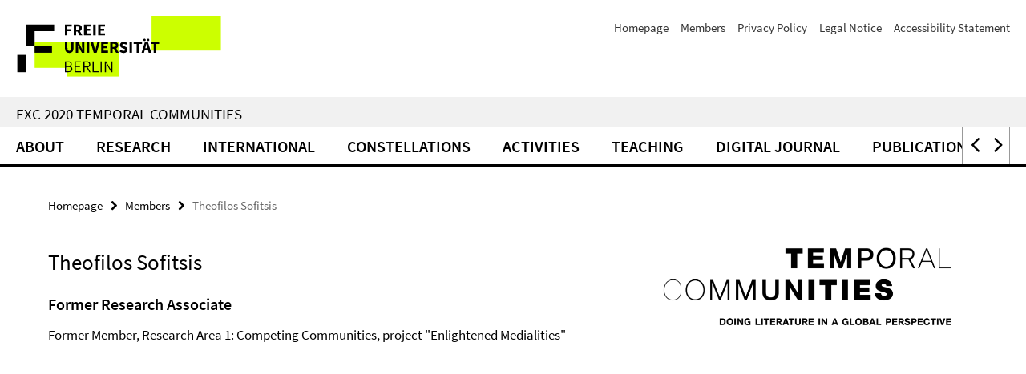

--- FILE ---
content_type: text/html; charset=utf-8
request_url: https://www.temporal-communities.de/index.html?comp=navbar&irq=1&pm=0
body_size: 6184
content:
<!-- BEGIN Fragment default/26011920/navbar-wrapper/91223681/1769082399/?035539:1800 -->
<!-- BEGIN Fragment default/26011920/navbar/f702515860c9799b1c0c478591542b62ed41d897/?021343:86400 -->
<nav class="main-nav-container no-print nocontent" style="display: none;"><div class="container main-nav-container-inner"><div class="main-nav-scroll-buttons" style="display:none"><div id="main-nav-btn-scroll-left" role="button"><div class="fa fa-angle-left"></div></div><div id="main-nav-btn-scroll-right" role="button"><div class="fa fa-angle-right"></div></div></div><div class="main-nav-toggle"><span class="main-nav-toggle-text">Menu</span><span class="main-nav-toggle-icon"><span class="line"></span><span class="line"></span><span class="line"></span></span></div><ul class="main-nav level-1" id="fub-main-nav"><li class="main-nav-item level-1" data-index="0" data-menu-item-path="/about1" data-menu-shortened="0" id="main-nav-item-about1"><a class="main-nav-item-link level-1" href="/about1/index.html">About</a></li><li class="main-nav-item level-1 has-children" data-index="1" data-menu-item-path="/research" data-menu-shortened="0" id="main-nav-item-research"><a class="main-nav-item-link level-1" href="/research/index.html">Research</a><div class="icon-has-children"><div class="fa fa-angle-right"></div><div class="fa fa-angle-down"></div><div class="fa fa-angle-up"></div></div><div class="container main-nav-parent level-2" style="display:none"><a class="main-nav-item-link level-1" href="/research/index.html"><span>Overview Research</span></a></div><ul class="main-nav level-2"><li class="main-nav-item level-2 has-children" data-menu-item-path="/research/competing-communities"><a class="main-nav-item-link level-2" href="/research/competing-communities/index.html">RA 1: Competing Communities</a><div class="icon-has-children"><div class="fa fa-angle-right"></div><div class="fa fa-angle-down"></div><div class="fa fa-angle-up"></div></div><ul class="main-nav level-3"><li class="main-nav-item level-3 " data-menu-item-path="/research/competing-communities/research-agenda"><a class="main-nav-item-link level-3" href="/research/competing-communities/research-agenda/index.html">Research Agenda</a></li><li class="main-nav-item level-3 " data-menu-item-path="/research/competing-communities/members"><a class="main-nav-item-link level-3" href="/research/competing-communities/members/index.html">Members</a></li><li class="main-nav-item level-3 " data-menu-item-path="/research/competing-communities/guests"><a class="main-nav-item-link level-3" href="/research/competing-communities/guests/index.html">Guests &amp; Fellows</a></li><li class="main-nav-item level-3 has-children" data-menu-item-path="/research/competing-communities/projects"><a class="main-nav-item-link level-3" href="/research/competing-communities/projects/index.html">Projects</a><div class="icon-has-children"><div class="fa fa-angle-right"></div><div class="fa fa-angle-down"></div><div class="fa fa-angle-up"></div></div><ul class="main-nav level-4"><li class="main-nav-item level-4 " data-menu-item-path="/research/competing-communities/projects/wehner-pushkin"><a class="main-nav-item-link level-4" href="/research/competing-communities/projects/wehner-pushkin/index.html">Re-Presenting Pushkin, Challenging the Canon – An Afropean Poet at the &#39;Borders of Europe&#39; (2025–)</a></li><li class="main-nav-item level-4 " data-menu-item-path="/research/competing-communities/projects/haf-the-uses-of-bisexuality"><a class="main-nav-item-link level-4" href="/research/competing-communities/projects/haf-the-uses-of-bisexuality/index.html">The Uses of Bisexuality: a Case-study of Irish Women&#39;s Writing since 1993 (2023–)</a></li><li class="main-nav-item level-4 " data-menu-item-path="/research/competing-communities/projects/border-temporalities"><a class="main-nav-item-link level-4" href="/research/competing-communities/projects/border-temporalities/index.html">Border Temporalities and/in Literature (2023-)</a></li><li class="main-nav-item level-4 " data-menu-item-path="/research/competing-communities/projects/albers-chronotopias-project"><a class="main-nav-item-link level-4" href="/research/competing-communities/projects/albers-chronotopias-project/index.html">Chronotopias: Revolution and the Cultural Magazine in the Arab Long Sixties (2022-)</a></li><li class="main-nav-item level-4 " data-menu-item-path="/research/competing-communities/projects/leivadiotis-relics-of-byzantium-project"><a class="main-nav-item-link level-4" href="/research/competing-communities/projects/leivadiotis-relics-of-byzantium-project/index.html">Translating the Relics of Byzantium. Imagery Transfer and the Politics of Translation. From Greek East to Latin West, 1453-1535 (2021-)</a></li><li class="main-nav-item level-4 " data-menu-item-path="/research/competing-communities/projects/arts-of-memory-project"><a class="main-nav-item-link level-4" href="/research/competing-communities/projects/arts-of-memory-project/index.html">Arts of Memory (2021-)</a></li><li class="main-nav-item level-4 " data-menu-item-path="/research/competing-communities/projects/spatzek-fabrics-of-poetry-project"><a class="main-nav-item-link level-4" href="/research/competing-communities/projects/spatzek-fabrics-of-poetry-project/index.html">The Cultural Work of Competing Fashion Literatures in Nineteenth-Century America (2021–2024)</a></li><li class="main-nav-item level-4 " data-menu-item-path="/research/competing-communities/projects/enlightened-medialities-project"><a class="main-nav-item-link level-4" href="/research/competing-communities/projects/enlightened-medialities-project/index.html">Enlightened Medialities (2020–)</a></li><li class="main-nav-item level-4 " data-menu-item-path="/research/competing-communities/projects/post-soviet-cosmopolis"><a class="main-nav-item-link level-4" href="/research/competing-communities/projects/post-soviet-cosmopolis/index.html">(Post-)Soviet Literary Cosmopolis (2020-)</a></li><li class="main-nav-item level-4 " data-menu-item-path="/research/competing-communities/projects/petrarchan-worlds"><a class="main-nav-item-link level-4" href="/research/competing-communities/projects/petrarchan-worlds/index.html">Petrarchan Worlds (2019–2023)</a></li><li class="main-nav-item level-4 " data-menu-item-path="/research/competing-communities/projects/the-creativity-of-reform"><a class="main-nav-item-link level-4" href="/research/competing-communities/projects/the-creativity-of-reform/index.html">The Creativity of Reform (2019-2021)</a></li></ul></li><li class="main-nav-item level-3 " data-menu-item-path="/research/competing-communities/activities"><a class="main-nav-item-link level-3" href="/research/competing-communities/activities/index.html">Activities</a></li><li class="main-nav-item level-3 has-children" data-menu-item-path="/research/competing-communities/publications"><a class="main-nav-item-link level-3" href="/research/competing-communities/publications/index.html">Publications</a><div class="icon-has-children"><div class="fa fa-angle-right"></div><div class="fa fa-angle-down"></div><div class="fa fa-angle-up"></div></div><ul class="main-nav level-4"><li class="main-nav-item level-4 " data-menu-item-path="/research/competing-communities/publications/publications"><a class="main-nav-item-link level-4" href="/research/competing-communities/publications/publications/index.html">Publications</a></li></ul></li></ul></li><li class="main-nav-item level-2 has-children" data-menu-item-path="/research/travelling-matters"><a class="main-nav-item-link level-2" href="/research/travelling-matters/index.html">RA 2: Travelling Matters</a><div class="icon-has-children"><div class="fa fa-angle-right"></div><div class="fa fa-angle-down"></div><div class="fa fa-angle-up"></div></div><ul class="main-nav level-3"><li class="main-nav-item level-3 " data-menu-item-path="/research/travelling-matters/research-agenda"><a class="main-nav-item-link level-3" href="/research/travelling-matters/research-agenda/index.html">Research Agenda</a></li><li class="main-nav-item level-3 " data-menu-item-path="/research/travelling-matters/members"><a class="main-nav-item-link level-3" href="/research/travelling-matters/members/index.html">Members</a></li><li class="main-nav-item level-3 " data-menu-item-path="/research/travelling-matters/guests"><a class="main-nav-item-link level-3" href="/research/travelling-matters/guests/index.html">Guests &amp; Fellows</a></li><li class="main-nav-item level-3 has-children" data-menu-item-path="/research/travelling-matters/projects"><a class="main-nav-item-link level-3" href="/research/travelling-matters/projects/index.html">Projects</a><div class="icon-has-children"><div class="fa fa-angle-right"></div><div class="fa fa-angle-down"></div><div class="fa fa-angle-up"></div></div><ul class="main-nav level-4"><li class="main-nav-item level-4 " data-menu-item-path="/research/travelling-matters/projects/rewriting-the-archive"><a class="main-nav-item-link level-4" href="/research/travelling-matters/projects/rewriting-the-archive/index.html">Rewriting the Archive – Transdisciplinary Activations in Latin American Literature (2023–)</a></li><li class="main-nav-item level-4 " data-menu-item-path="/research/travelling-matters/projects/rest-of-cast"><a class="main-nav-item-link level-4" href="/research/travelling-matters/projects/rest-of-cast/index.html">Rest of Cast: Film Credits as Spatiotemporally Dynamic Assemblies (2023-)</a></li><li class="main-nav-item level-4 " data-menu-item-path="/research/travelling-matters/projects/jost-spectating-as-epistemic-practice"><a class="main-nav-item-link level-4" href="/research/travelling-matters/projects/jost-spectating-as-epistemic-practice/index.html">Spectating as Epistemic Practice (2022-)</a></li><li class="main-nav-item level-4 " data-menu-item-path="/research/travelling-matters/projects/tolksdorf-writing-of-the-wordless"><a class="main-nav-item-link level-4" href="/research/travelling-matters/projects/tolksdorf-writing-of-the-wordless/index.html">Writing of the Wordless. Literary Pantomime around 1900 (2022–)</a></li><li class="main-nav-item level-4 " data-menu-item-path="/research/travelling-matters/projects/mashhadi-counter-narrative-potency"><a class="main-nav-item-link level-4" href="/research/travelling-matters/projects/mashhadi-counter-narrative-potency/index.html">Counter Narrative Potency of Amateur Performance: An Aesthetic Strategy (2021-)</a></li><li class="main-nav-item level-4 " data-menu-item-path="/research/travelling-matters/projects/schuenemann-ultraworlds"><a class="main-nav-item-link level-4" href="/research/travelling-matters/projects/schuenemann-ultraworlds/index.html">Ultraworlds. Radical Languages of Form in the Productions of Susanne Kennedy, Lucia Bihler, and Florentina Holzinger (2021–2025)</a></li><li class="main-nav-item level-4 " data-menu-item-path="/research/travelling-matters/projects/schaefer-earthly-matters"><a class="main-nav-item-link level-4" href="/research/travelling-matters/projects/schaefer-earthly-matters/index.html">Earth(ly) Matters. How Exhibition Spaces Capture Natural Environments (2021–)</a></li><li class="main-nav-item level-4 " data-menu-item-path="/research/travelling-matters/projects/transnational-representations-of-war-and-migration-in-theatre-and-literature"><a class="main-nav-item-link level-4" href="/research/travelling-matters/projects/transnational-representations-of-war-and-migration-in-theatre-and-literature/index.html">Transnational Representations of War and Migration in Theatre and Literature (2020-)</a></li><li class="main-nav-item level-4 " data-menu-item-path="/research/travelling-matters/projects/visual-translations"><a class="main-nav-item-link level-4" href="/research/travelling-matters/projects/visual-translations/index.html">Visual Translations – Material Transformations (2020-)</a></li><li class="main-nav-item level-4 " data-menu-item-path="/research/travelling-matters/projects/circulating-narratives_entangled-communities"><a class="main-nav-item-link level-4" href="/research/travelling-matters/projects/circulating-narratives_entangled-communities/index.html">Circulating Narratives – Entangling Communities: Case Studies in Global Performance Art (2020-)</a></li><li class="main-nav-item level-4 " data-menu-item-path="/research/travelling-matters/projects/extended-audiences"><a class="main-nav-item-link level-4" href="/research/travelling-matters/projects/extended-audiences/index.html">Extended Audiences (2019-2022)</a></li><li class="main-nav-item level-4 " data-menu-item-path="/research/travelling-matters/projects/degler-wandering-torso"><a class="main-nav-item-link level-4" href="/research/travelling-matters/projects/degler-wandering-torso/index.html">The Travelling Torso (2019–2025)</a></li></ul></li><li class="main-nav-item level-3 " data-menu-item-path="/research/travelling-matters/activities"><a class="main-nav-item-link level-3" href="/research/travelling-matters/activities/index.html">Activities</a></li></ul></li><li class="main-nav-item level-2 has-children" data-menu-item-path="/research/future-perfect"><a class="main-nav-item-link level-2" href="/research/future-perfect/index.html">RA 3: Future Perfect</a><div class="icon-has-children"><div class="fa fa-angle-right"></div><div class="fa fa-angle-down"></div><div class="fa fa-angle-up"></div></div><ul class="main-nav level-3"><li class="main-nav-item level-3 " data-menu-item-path="/research/future-perfect/research-agenda"><a class="main-nav-item-link level-3" href="/research/future-perfect/research-agenda/index.html">Research Agenda</a></li><li class="main-nav-item level-3 " data-menu-item-path="/research/future-perfect/members"><a class="main-nav-item-link level-3" href="/research/future-perfect/members/index.html">Members</a></li><li class="main-nav-item level-3 " data-menu-item-path="/research/future-perfect/guests"><a class="main-nav-item-link level-3" href="/research/future-perfect/guests/index.html">Guests &amp; Fellows</a></li><li class="main-nav-item level-3 has-children" data-menu-item-path="/research/future-perfect/projects"><a class="main-nav-item-link level-3" href="/research/future-perfect/projects/index.html">Projects</a><div class="icon-has-children"><div class="fa fa-angle-right"></div><div class="fa fa-angle-down"></div><div class="fa fa-angle-up"></div></div><ul class="main-nav level-4"><li class="main-nav-item level-4 " data-menu-item-path="/research/future-perfect/projects/boon-artistic-truth"><a class="main-nav-item-link level-4" href="/research/future-perfect/projects/boon-artistic-truth/index.html">Artistic Truth: Theories of Non-Discursive Truth in Critical Dialectics and Phenomenological Hermeneutics (2025–)</a></li><li class="main-nav-item level-4 " data-menu-item-path="/research/future-perfect/projects/telling-time"><a class="main-nav-item-link level-4" href="/research/future-perfect/projects/telling-time/index.html">Telling Time: History, Time, and the Novel Since 1945 (2023-)</a></li><li class="main-nav-item level-4 " data-menu-item-path="/research/future-perfect/projects/the-music-of-time"><a class="main-nav-item-link level-4" href="/research/future-perfect/projects/the-music-of-time/index.html">The Music of Time: Temporal Tensions in Premodern Epics (2023-)</a></li><li class="main-nav-item level-4 " data-menu-item-path="/research/future-perfect/projects/multiple-modernities"><a class="main-nav-item-link level-4" href="/research/future-perfect/projects/multiple-modernities/index.html">Multiple Modernities? (2023-)</a></li><li class="main-nav-item level-4 " data-menu-item-path="/research/future-perfect/projects/magical-realisms-speculative-literature"><a class="main-nav-item-link level-4" href="/research/future-perfect/projects/magical-realisms-speculative-literature/index.html">Magical Realisms and Speculative Literature (2023–)</a></li><li class="main-nav-item level-4 " data-menu-item-path="/research/future-perfect/projects/westerbarkey-visionary-futures"><a class="main-nav-item-link level-4" href="/research/future-perfect/projects/westerbarkey-visionary-futures/index.html">Visionary Futures: Exploring Utopia in Queer Speculative Fiction (2022-)</a></li><li class="main-nav-item level-4 " data-menu-item-path="/research/future-perfect/projects/other-realisms"><a class="main-nav-item-link level-4" href="/research/future-perfect/projects/other-realisms/index.html">Other Realisms: A Theory of the Arabic Fantastic (2022-2023)</a></li><li class="main-nav-item level-4 " data-menu-item-path="/research/future-perfect/projects/religious-bookshelf"><a class="main-nav-item-link level-4" href="/research/future-perfect/projects/religious-bookshelf/index.html">The Invention of the Modern Religious Bookshelf: Canons, Concepts and Communities (2022-)</a></li><li class="main-nav-item level-4 " data-menu-item-path="/research/future-perfect/projects/traenkle-deformation"><a class="main-nav-item-link level-4" href="/research/future-perfect/projects/traenkle-deformation/index.html">Deformation. An Essay in Negative Anthropology (2021–2025)</a></li><li class="main-nav-item level-4 " data-menu-item-path="/research/future-perfect/projects/poetics-of-philology"><a class="main-nav-item-link level-4" href="/research/future-perfect/projects/poetics-of-philology/index.html">The Poetics of Philology - A Case Study of the Babylonian Epic Enuma Elish (2021-2023)</a></li><li class="main-nav-item level-4 " data-menu-item-path="/research/future-perfect/projects/birashk-time-of-freedom"><a class="main-nav-item-link level-4" href="/research/future-perfect/projects/birashk-time-of-freedom/index.html">Time of Freedom: Schelling&#39;s Philosophy of Absolute Temporality in &quot;The Ages of the World&quot; (1810-1815) (2020-2024)</a></li><li class="main-nav-item level-4 " data-menu-item-path="/research/future-perfect/projects/imperial-fictions"><a class="main-nav-item-link level-4" href="/research/future-perfect/projects/imperial-fictions/index.html">Imperial Fictions (2020-)</a></li><li class="main-nav-item level-4 " data-menu-item-path="/research/future-perfect/projects/premodern-anthologies"><a class="main-nav-item-link level-4" href="/research/future-perfect/projects/premodern-anthologies/index.html">Premodern Anthologies and the Selective Fictions of Tradition-Building (2019-)</a></li><li class="main-nav-item level-4 " data-menu-item-path="/research/future-perfect/projects/peripety-godart"><a class="main-nav-item-link level-4" href="/research/future-perfect/projects/peripety-godart/index.html">Peripety. On the Relation of Tragedy, Time and Theory (2019-)</a></li><li class="main-nav-item level-4 " data-menu-item-path="/research/future-perfect/projects/mayland-science-fiction"><a class="main-nav-item-link level-4" href="/research/future-perfect/projects/mayland-science-fiction/index.html">Rewriting the Past, Imagining the Future: Science Fiction as a Self-Writing Genre Community (2019–2023)</a></li></ul></li><li class="main-nav-item level-3 " data-menu-item-path="/research/future-perfect/activities"><a class="main-nav-item-link level-3" href="/research/future-perfect/activities/index.html">Activities</a></li><li class="main-nav-item level-3 has-children" data-menu-item-path="/research/future-perfect/publications"><a class="main-nav-item-link level-3" href="/research/future-perfect/publications/index.html">Publications</a><div class="icon-has-children"><div class="fa fa-angle-right"></div><div class="fa fa-angle-down"></div><div class="fa fa-angle-up"></div></div><ul class="main-nav level-4"><li class="main-nav-item level-4 " data-menu-item-path="/research/future-perfect/publications/publications"><a class="main-nav-item-link level-4" href="/research/future-perfect/publications/publications/index.html">Publications</a></li></ul></li></ul></li><li class="main-nav-item level-2 has-children" data-menu-item-path="/research/literary-currencies"><a class="main-nav-item-link level-2" href="/research/literary-currencies/index.html">RA 4: Literary Currencies</a><div class="icon-has-children"><div class="fa fa-angle-right"></div><div class="fa fa-angle-down"></div><div class="fa fa-angle-up"></div></div><ul class="main-nav level-3"><li class="main-nav-item level-3 " data-menu-item-path="/research/literary-currencies/research-agenda"><a class="main-nav-item-link level-3" href="/research/literary-currencies/research-agenda/index.html">Research Agenda</a></li><li class="main-nav-item level-3 " data-menu-item-path="/research/literary-currencies/members"><a class="main-nav-item-link level-3" href="/research/literary-currencies/members/index.html">Members</a></li><li class="main-nav-item level-3 " data-menu-item-path="/research/literary-currencies/guests"><a class="main-nav-item-link level-3" href="/research/literary-currencies/guests/index.html">Guests &amp; Fellows</a></li><li class="main-nav-item level-3 has-children" data-menu-item-path="/research/literary-currencies/projects"><a class="main-nav-item-link level-3" href="/research/literary-currencies/projects/index.html">Projects</a><div class="icon-has-children"><div class="fa fa-angle-right"></div><div class="fa fa-angle-down"></div><div class="fa fa-angle-up"></div></div><ul class="main-nav level-4"><li class="main-nav-item level-4 " data-menu-item-path="/research/literary-currencies/projects/motdynamo"><a class="main-nav-item-link level-4" href="/research/literary-currencies/projects/motdynamo/index.html">MOTDYNAMO – Concepts of Translation and Digital Literary Practice (2020–)</a></li><li class="main-nav-item level-4 " data-menu-item-path="/research/literary-currencies/projects/riedisser-discourse-of-incomprehensibility"><a class="main-nav-item-link level-4" href="/research/literary-currencies/projects/riedisser-discourse-of-incomprehensibility/index.html">The Discourse of Incomprehensibility in and Around John Ashbery&#39;s Work (2025–)</a></li><li class="main-nav-item level-4 " data-menu-item-path="/research/literary-currencies/projects/tiefenbacher-homer-revisited"><a class="main-nav-item-link level-4" href="/research/literary-currencies/projects/tiefenbacher-homer-revisited/index.html">Homer Revisited – Antiquity and the Present in Oswald, Carson and Köhler (2025–)</a></li><li class="main-nav-item level-4 " data-menu-item-path="/research/literary-currencies/projects/rauth-poetics-of-responsibility"><a class="main-nav-item-link level-4" href="/research/literary-currencies/projects/rauth-poetics-of-responsibility/index.html">On Fiction&#39;s Ability to Respond: Poetics of Responsibility in Contemporary German and English Literature (2025–)</a></li><li class="main-nav-item level-4 " data-menu-item-path="/research/literary-currencies/projects/krueger-prose-of-the-theatre"><a class="main-nav-item-link level-4" href="/research/literary-currencies/projects/krueger-prose-of-the-theatre/index.html">Prose of the Theatre: On the Boom of Theatre Novels in the First Half of the Twentieth Century (2025–)</a></li><li class="main-nav-item level-4 " data-menu-item-path="/research/literary-currencies/projects/wirtz-literary-prizes-and-queer-working-class-kinship"><a class="main-nav-item-link level-4" href="/research/literary-currencies/projects/wirtz-literary-prizes-and-queer-working-class-kinship/index.html">Literary Prizes and Queer Working-Class Kinship (2024–)</a></li><li class="main-nav-item level-4 " data-menu-item-path="/research/literary-currencies/projects/boehm-theory-between-critique-and-commodification"><a class="main-nav-item-link level-4" href="/research/literary-currencies/projects/boehm-theory-between-critique-and-commodification/index.html">Theory between Critique and Commodification. Global Circulation Dynamics of Theoretical (Para-)Texts (2024–)</a></li><li class="main-nav-item level-4 " data-menu-item-path="/research/literary-currencies/projects/bausch-reading-reading"><a class="main-nav-item-link level-4" href="/research/literary-currencies/projects/bausch-reading-reading/index.html">Reading Reading. On an Aesthetic Practice (2024–)</a></li><li class="main-nav-item level-4 " data-menu-item-path="/research/literary-currencies/projects/obscured-unrecognized-forgotten"><a class="main-nav-item-link level-4" href="/research/literary-currencies/projects/obscured-unrecognized-forgotten/index.html">Obscured, Unrecognized, Forgotten. Negative Circulation in Literature (2024-)</a></li><li class="main-nav-item level-4 " data-menu-item-path="/research/literary-currencies/projects/prizeworthiness"><a class="main-nav-item-link level-4" href="/research/literary-currencies/projects/prizeworthiness/index.html">Prizeworthiness: Kinship Beyond Literary Nationalism (2024–)</a></li><li class="main-nav-item level-4 " data-menu-item-path="/research/literary-currencies/projects/critical-theory-on-the-periphery--of-capitalism"><a class="main-nav-item-link level-4" href="/research/literary-currencies/projects/critical-theory-on-the-periphery--of-capitalism/index.html">Critical Theory on the Periphery of Capitalism: Literary Form and Contradictions of Progress in the Work of Roberto Schwarz (2023-)</a></li><li class="main-nav-item level-4 " data-menu-item-path="/research/literary-currencies/projects/nash-sound-institutions"><a class="main-nav-item-link level-4" href="/research/literary-currencies/projects/nash-sound-institutions/index.html">Sound Institutions: Audio Poetry Recording in Germany and the United States, 1914–2024 (2023–)</a></li><li class="main-nav-item level-4 " data-menu-item-path="/research/literary-currencies/projects/autofiction-across-media"><a class="main-nav-item-link level-4" href="/research/literary-currencies/projects/autofiction-across-media/index.html">Autofiction Across Media: Narrating the Self Between the Cultural, the Political and the Corporate (2023–2025)</a></li><li class="main-nav-item level-4 " data-menu-item-path="/research/literary-currencies/projects/gamper-circulations-of-theory"><a class="main-nav-item-link level-4" href="/research/literary-currencies/projects/gamper-circulations-of-theory/index.html">Circulations of Theory: Topics, Processes, and Histories of a Globalised Form of Writing (2023-)</a></li><li class="main-nav-item level-4 " data-menu-item-path="/research/literary-currencies/projects/ehleiter-writing-as-artistic-practice"><a class="main-nav-item-link level-4" href="/research/literary-currencies/projects/ehleiter-writing-as-artistic-practice/index.html">Writing as Artistic Practice (2022–2024)</a></li><li class="main-nav-item level-4 " data-menu-item-path="/research/literary-currencies/projects/liso-heimat-babel"><a class="main-nav-item-link level-4" href="/research/literary-currencies/projects/liso-heimat-babel/index.html">Heimat Babel: Heimat and Language in Post-German Poetry from 1989 to the Present (2022-)</a></li><li class="main-nav-item level-4 " data-menu-item-path="/research/literary-currencies/projects/dalbeck-translating-national-writers"><a class="main-nav-item-link level-4" href="/research/literary-currencies/projects/dalbeck-translating-national-writers/index.html">Translating National Writers: Transtemporal and Transcultural Dimensions of Symbolic Figures in National Literatures (2022-)</a></li><li class="main-nav-item level-4 " data-menu-item-path="/research/literary-currencies/projects/ksenofontova-the-time-of-others"><a class="main-nav-item-link level-4" href="/research/literary-currencies/projects/ksenofontova-the-time-of-others/index.html">Tense and Time: The Politics and History of Present-tense Fiction (2022-)</a></li><li class="main-nav-item level-4 " data-menu-item-path="/research/literary-currencies/projects/monolingualism"><a class="main-nav-item-link level-4" href="/research/literary-currencies/projects/monolingualism/index.html">The Birth of Monolingualism from Multilingualism (2022-)</a></li><li class="main-nav-item level-4 " data-menu-item-path="/research/literary-currencies/projects/kadritzke-cinema-of-disintegration"><a class="main-nav-item-link level-4" href="/research/literary-currencies/projects/kadritzke-cinema-of-disintegration/index.html">Moving Images, Transforming Germanness: Race, Migration and Transnational Filmmaking in Germany, 1968–1989 (2021-)</a></li><li class="main-nav-item level-4 " data-menu-item-path="/research/literary-currencies/projects/ricau-translations-american-dime-novels"><a class="main-nav-item-link level-4" href="/research/literary-currencies/projects/ricau-translations-american-dime-novels/index.html">Farm Animals in French and German Media Literature. Genealogy of a European Imagination of Rurality (1848–1945) (2021–2025)</a></li><li class="main-nav-item level-4 " data-menu-item-path="/research/literary-currencies/projects/dialogue-from-time-to-time"><a class="main-nav-item-link level-4" href="/research/literary-currencies/projects/dialogue-from-time-to-time/index.html">A Dialogue from Time to Time. Translation and Literary Multilingualism (2021-2024)</a></li><li class="main-nav-item level-4 " data-menu-item-path="/research/literary-currencies/projects/digital-constructions-of-authorship"><a class="main-nav-item-link level-4" href="/research/literary-currencies/projects/digital-constructions-of-authorship/index.html">Digital Constructions of Authorship (2020-2023)</a></li><li class="main-nav-item level-4 " data-menu-item-path="/research/literary-currencies/projects/hintze-beyond-the-book"><a class="main-nav-item-link level-4" href="/research/literary-currencies/projects/hintze-beyond-the-book/index.html">Beyond the Book – Concepts and Practices of Public Readings (2020–2022)</a></li><li class="main-nav-item level-4 " data-menu-item-path="/research/literary-currencies/projects/studying-academic-discussions-on-the-art-of-poetry"><a class="main-nav-item-link level-4" href="/research/literary-currencies/projects/studying-academic-discussions-on-the-art-of-poetry/index.html">Studying Academic Discussions on the Art of Poetry in Late Renaissance Florence (2020-)</a></li><li class="main-nav-item level-4 " data-menu-item-path="/research/literary-currencies/projects/schneider-poetics-of-radical-vulnerability"><a class="main-nav-item-link level-4" href="/research/literary-currencies/projects/schneider-poetics-of-radical-vulnerability/index.html">Poetics of Radical Vulnerability in Contemporary Literature (2019-2023)</a></li><li class="main-nav-item level-4 " data-menu-item-path="/research/literary-currencies/projects/wrobel-la-tinta-femenina"><a class="main-nav-item-link level-4" href="/research/literary-currencies/projects/wrobel-la-tinta-femenina/index.html">Body/Images – Foreign/Gazes: (Feminine) Territoriality and Corpography in Latin American graphic narratives (2019-2022)</a></li><li class="main-nav-item level-4 " data-menu-item-path="/research/literary-currencies/projects/writing-berlin"><a class="main-nav-item-link level-4" href="/research/literary-currencies/projects/writing-berlin/index.html">Writing Berlin (2019-2024)</a></li></ul></li><li class="main-nav-item level-3 " data-menu-item-path="/research/literary-currencies/activities"><a class="main-nav-item-link level-3" href="/research/literary-currencies/activities/index.html">Activities</a></li><li class="main-nav-item level-3 " data-menu-item-path="/research/literary-currencies/publications"><a class="main-nav-item-link level-3" href="/research/literary-currencies/publications/index.html">Publications</a></li><li class="main-nav-item level-3 " data-menu-item-path="/research/literary-currencies/teaching"><a class="main-nav-item-link level-3" href="/research/literary-currencies/teaching/index.html">Teaching</a></li></ul></li><li class="main-nav-item level-2 has-children" data-menu-item-path="/research/digital-communities"><a class="main-nav-item-link level-2" href="/research/digital-communities/index.html">RA 5: Building Digital Communities</a><div class="icon-has-children"><div class="fa fa-angle-right"></div><div class="fa fa-angle-down"></div><div class="fa fa-angle-up"></div></div><ul class="main-nav level-3"><li class="main-nav-item level-3 " data-menu-item-path="/research/digital-communities/research-agenda"><a class="main-nav-item-link level-3" href="/research/digital-communities/research-agenda/index.html">Research Agenda</a></li><li class="main-nav-item level-3 " data-menu-item-path="/research/digital-communities/members"><a class="main-nav-item-link level-3" href="/research/digital-communities/members/index.html">Members</a></li><li class="main-nav-item level-3 " data-menu-item-path="/research/digital-communities/guests"><a class="main-nav-item-link level-3" href="/research/digital-communities/guests/index.html">Guests &amp; Fellows</a></li><li class="main-nav-item level-3 has-children" data-menu-item-path="/research/digital-communities/projects"><a class="main-nav-item-link level-3" href="/research/digital-communities/projects/index.html">Projects</a><div class="icon-has-children"><div class="fa fa-angle-right"></div><div class="fa fa-angle-down"></div><div class="fa fa-angle-up"></div></div><ul class="main-nav level-4"><li class="main-nav-item level-4 " data-menu-item-path="/research/digital-communities/projects/entangled-intelligence"><a class="main-nav-item-link level-4" href="/research/digital-communities/projects/entangled-intelligence/index.html">Entangled Intelligence. Intelligentsia and the History of European Ideas (2023-)</a></li><li class="main-nav-item level-4 " data-menu-item-path="/research/digital-communities/projects/activism-and-literature"><a class="main-nav-item-link level-4" href="/research/digital-communities/projects/activism-and-literature/index.html">Activism and Literature (2023-)</a></li><li class="main-nav-item level-4 " data-menu-item-path="/research/digital-communities/projects/digital-observatory-world-literature"><a class="main-nav-item-link level-4" href="/research/digital-communities/projects/digital-observatory-world-literature/index.html">Digital Observatory of World Literature (2023-)</a></li><li class="main-nav-item level-4 " data-menu-item-path="/research/digital-communities/projects/stange-visual-provocations"><a class="main-nav-item-link level-4" href="/research/digital-communities/projects/stange-visual-provocations/index.html">Visual Provocations. Data Visualisations as Representations of Performative Models (2021-2022)</a></li><li class="main-nav-item level-4 " data-menu-item-path="/research/digital-communities/projects/lhtc"><a class="main-nav-item-link level-4" href="/research/digital-communities/projects/lhtc/index.html">Articulations (2019-)</a></li><li class="main-nav-item level-4 " data-menu-item-path="/research/digital-communities/projects/serendipity"><a class="main-nav-item-link level-4" href="/research/digital-communities/projects/serendipity/index.html">Serendipity: Literary Connectivity on Digital Terms (2019-2024)</a></li><li class="main-nav-item level-4 " data-menu-item-path="/research/digital-communities/projects/global-reception-nikos-kazantzakis"><a class="main-nav-item-link level-4" href="/research/digital-communities/projects/global-reception-nikos-kazantzakis/index.html">The Global Reception of Nikos Kazantzakis (1946–1988) (2019–2025)</a></li><li class="main-nav-item level-4 " data-menu-item-path="/research/digital-communities/projects/pagan-dance"><a class="main-nav-item-link level-4" href="/research/digital-communities/projects/pagan-dance/index.html">In the Mirror of &quot;Pagan Dance&quot;: North American Indigenous Dance and the Quest for European Origins (2019-2023)</a></li></ul></li><li class="main-nav-item level-3 " data-menu-item-path="/research/digital-communities/activities"><a class="main-nav-item-link level-3" href="/research/digital-communities/activities/index.html">Activities</a></li><li class="main-nav-item level-3 has-children" data-menu-item-path="/research/digital-communities/publications"><a class="main-nav-item-link level-3" href="/research/digital-communities/publications/index.html">Publications &amp; Presentations</a><div class="icon-has-children"><div class="fa fa-angle-right"></div><div class="fa fa-angle-down"></div><div class="fa fa-angle-up"></div></div><ul class="main-nav level-4"><li class="main-nav-item level-4 " data-menu-item-path="/research/digital-communities/publications/presentations"><a class="main-nav-item-link level-4" href="/research/digital-communities/publications/presentations/index.html">Presentations</a></li><li class="main-nav-item level-4 " data-menu-item-path="/research/digital-communities/publications/publications"><a class="main-nav-item-link level-4" href="/research/digital-communities/publications/publications/index.html">Publications</a></li></ul></li><li class="main-nav-item level-3 " data-menu-item-path="/research/digital-communities/resources"><a class="main-nav-item-link level-3" href="/research/digital-communities/resources/index.html">Resources</a></li><li class="main-nav-item level-3 " data-menu-item-path="/research/digital-communities/digital-literacy"><a class="main-nav-item-link level-3" href="/research/digital-communities/digital-literacy/index.html">Digital Literacy in den Geisteswissenschaften</a></li></ul></li></ul></li><li class="main-nav-item level-1" data-index="2" data-menu-item-path="/international" data-menu-shortened="0" id="main-nav-item-international"><a class="main-nav-item-link level-1" href="/international/index.html">International</a></li><li class="main-nav-item level-1" data-index="3" data-menu-item-path="/constellations" data-menu-shortened="0" id="main-nav-item-constellations"><a class="main-nav-item-link level-1" href="/constellations/index.html">CONSTELLATIONS</a></li><li class="main-nav-item level-1" data-index="4" data-menu-item-path="/explore" data-menu-shortened="0" id="main-nav-item-explore"><a class="main-nav-item-link level-1" href="/explore/index.html">Activities</a></li><li class="main-nav-item level-1" data-index="5" data-menu-item-path="/teaching" data-menu-shortened="0" id="main-nav-item-teaching"><a class="main-nav-item-link level-1" href="/teaching/index.html">Teaching</a></li><li class="main-nav-item level-1" data-index="6" data-menu-item-path="/articulations" data-menu-shortened="0" id="main-nav-item-articulations"><a class="main-nav-item-link level-1" href="/articulations/index.html">Digital Journal</a></li><li class="main-nav-item level-1" data-index="7" data-menu-item-path="/publications" data-menu-shortened="0" id="main-nav-item-publications"><a class="main-nav-item-link level-1" href="/publications/index.html">Publications</a></li></ul></div><div class="main-nav-flyout-global"><div class="container"></div><button id="main-nav-btn-flyout-close" type="button"><div id="main-nav-btn-flyout-close-container"><i class="fa fa-angle-up"></i></div></button></div></nav><script type="text/javascript">$(document).ready(function () { Luise.Navigation.init(); });</script><!-- END Fragment default/26011920/navbar/f702515860c9799b1c0c478591542b62ed41d897/?021343:86400 -->
<!-- END Fragment default/26011920/navbar-wrapper/91223681/1769082399/?035539:1800 -->
